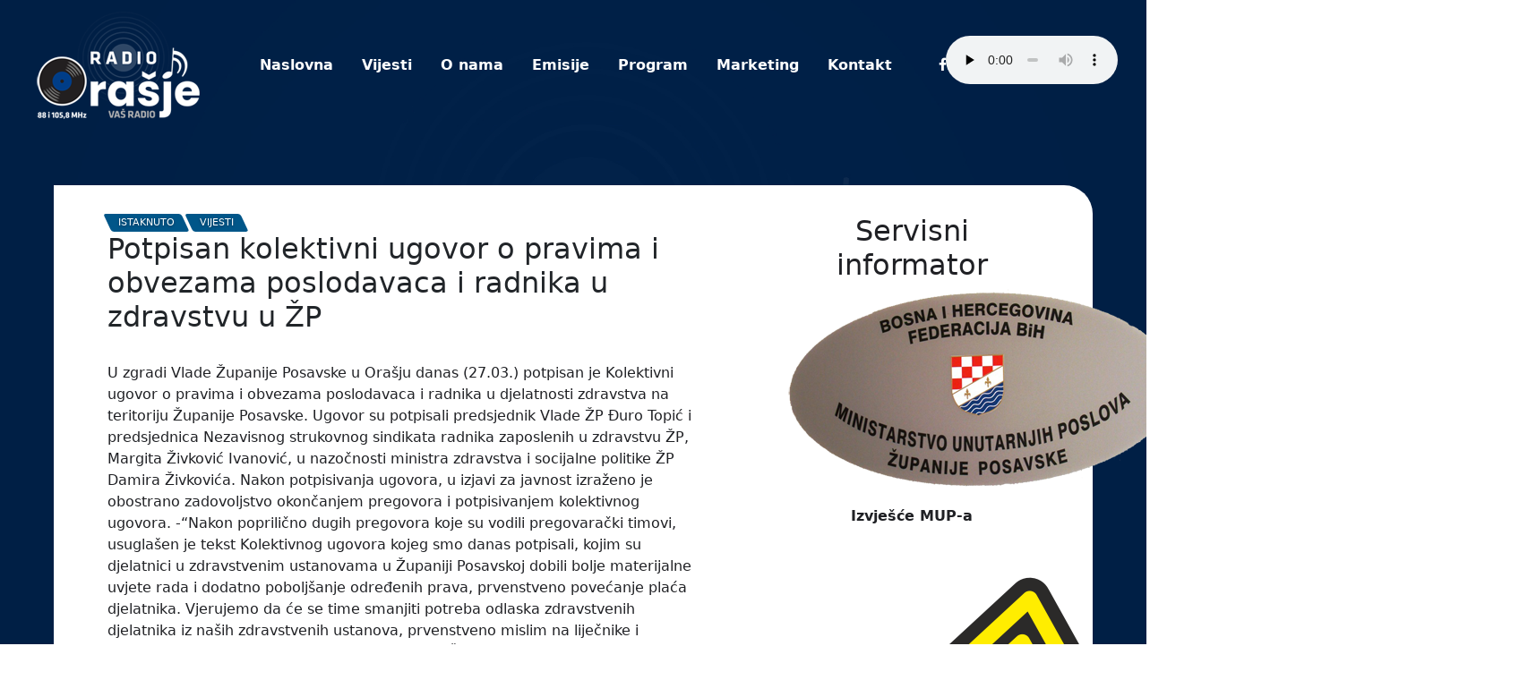

--- FILE ---
content_type: text/html; charset=UTF-8
request_url: https://www.radioorasje.com/potpisan-kolektivni-ugovor-o-pravima-i-obvezama-poslodavaca-i-radnika-u-zdravstvu-u-zp/
body_size: 8697
content:
<!DOCTYPE html>
<html lang="hr">
    <head>
        <meta charset="UTF-8">
        <meta name="viewport" content="width=device-width, initial-scale=1">
        <meta http-equiv="x-ua-compatible" content="ie=edge">
        <meta name="radio, radiopostaja, orašje, grad, općina, bosna, i, hercegovina, županija, posavska, posavina, vaš, radio, glas, posavine">
        <meta name="description" content="Službena web stranica Radiopostaje Orašje">
        <title>Potpisan kolektivni ugovor o pravima i obvezama poslodavaca i radnika u zdravstvu u ŽP &#8211; Radio Orašje</title>
<meta name='robots' content='max-image-preview:large' />
<link rel="alternate" type="application/rss+xml" title="Radio Orašje &raquo; Potpisan kolektivni ugovor o pravima i obvezama poslodavaca i radnika u zdravstvu u ŽP Kanal komentara" href="https://www.radioorasje.com/potpisan-kolektivni-ugovor-o-pravima-i-obvezama-poslodavaca-i-radnika-u-zdravstvu-u-zp/feed/" />
<link rel="alternate" title="oEmbed (JSON)" type="application/json+oembed" href="https://www.radioorasje.com/wp-json/oembed/1.0/embed?url=https%3A%2F%2Fwww.radioorasje.com%2Fpotpisan-kolektivni-ugovor-o-pravima-i-obvezama-poslodavaca-i-radnika-u-zdravstvu-u-zp%2F" />
<link rel="alternate" title="oEmbed (XML)" type="text/xml+oembed" href="https://www.radioorasje.com/wp-json/oembed/1.0/embed?url=https%3A%2F%2Fwww.radioorasje.com%2Fpotpisan-kolektivni-ugovor-o-pravima-i-obvezama-poslodavaca-i-radnika-u-zdravstvu-u-zp%2F&#038;format=xml" />
<style id='wp-img-auto-sizes-contain-inline-css' type='text/css'>
img:is([sizes=auto i],[sizes^="auto," i]){contain-intrinsic-size:3000px 1500px}
/*# sourceURL=wp-img-auto-sizes-contain-inline-css */
</style>
<style id='wp-emoji-styles-inline-css' type='text/css'>

	img.wp-smiley, img.emoji {
		display: inline !important;
		border: none !important;
		box-shadow: none !important;
		height: 1em !important;
		width: 1em !important;
		margin: 0 0.07em !important;
		vertical-align: -0.1em !important;
		background: none !important;
		padding: 0 !important;
	}
/*# sourceURL=wp-emoji-styles-inline-css */
</style>
<style id='wp-block-library-inline-css' type='text/css'>
:root{--wp-block-synced-color:#7a00df;--wp-block-synced-color--rgb:122,0,223;--wp-bound-block-color:var(--wp-block-synced-color);--wp-editor-canvas-background:#ddd;--wp-admin-theme-color:#007cba;--wp-admin-theme-color--rgb:0,124,186;--wp-admin-theme-color-darker-10:#006ba1;--wp-admin-theme-color-darker-10--rgb:0,107,160.5;--wp-admin-theme-color-darker-20:#005a87;--wp-admin-theme-color-darker-20--rgb:0,90,135;--wp-admin-border-width-focus:2px}@media (min-resolution:192dpi){:root{--wp-admin-border-width-focus:1.5px}}.wp-element-button{cursor:pointer}:root .has-very-light-gray-background-color{background-color:#eee}:root .has-very-dark-gray-background-color{background-color:#313131}:root .has-very-light-gray-color{color:#eee}:root .has-very-dark-gray-color{color:#313131}:root .has-vivid-green-cyan-to-vivid-cyan-blue-gradient-background{background:linear-gradient(135deg,#00d084,#0693e3)}:root .has-purple-crush-gradient-background{background:linear-gradient(135deg,#34e2e4,#4721fb 50%,#ab1dfe)}:root .has-hazy-dawn-gradient-background{background:linear-gradient(135deg,#faaca8,#dad0ec)}:root .has-subdued-olive-gradient-background{background:linear-gradient(135deg,#fafae1,#67a671)}:root .has-atomic-cream-gradient-background{background:linear-gradient(135deg,#fdd79a,#004a59)}:root .has-nightshade-gradient-background{background:linear-gradient(135deg,#330968,#31cdcf)}:root .has-midnight-gradient-background{background:linear-gradient(135deg,#020381,#2874fc)}:root{--wp--preset--font-size--normal:16px;--wp--preset--font-size--huge:42px}.has-regular-font-size{font-size:1em}.has-larger-font-size{font-size:2.625em}.has-normal-font-size{font-size:var(--wp--preset--font-size--normal)}.has-huge-font-size{font-size:var(--wp--preset--font-size--huge)}.has-text-align-center{text-align:center}.has-text-align-left{text-align:left}.has-text-align-right{text-align:right}.has-fit-text{white-space:nowrap!important}#end-resizable-editor-section{display:none}.aligncenter{clear:both}.items-justified-left{justify-content:flex-start}.items-justified-center{justify-content:center}.items-justified-right{justify-content:flex-end}.items-justified-space-between{justify-content:space-between}.screen-reader-text{border:0;clip-path:inset(50%);height:1px;margin:-1px;overflow:hidden;padding:0;position:absolute;width:1px;word-wrap:normal!important}.screen-reader-text:focus{background-color:#ddd;clip-path:none;color:#444;display:block;font-size:1em;height:auto;left:5px;line-height:normal;padding:15px 23px 14px;text-decoration:none;top:5px;width:auto;z-index:100000}html :where(.has-border-color){border-style:solid}html :where([style*=border-top-color]){border-top-style:solid}html :where([style*=border-right-color]){border-right-style:solid}html :where([style*=border-bottom-color]){border-bottom-style:solid}html :where([style*=border-left-color]){border-left-style:solid}html :where([style*=border-width]){border-style:solid}html :where([style*=border-top-width]){border-top-style:solid}html :where([style*=border-right-width]){border-right-style:solid}html :where([style*=border-bottom-width]){border-bottom-style:solid}html :where([style*=border-left-width]){border-left-style:solid}html :where(img[class*=wp-image-]){height:auto;max-width:100%}:where(figure){margin:0 0 1em}html :where(.is-position-sticky){--wp-admin--admin-bar--position-offset:var(--wp-admin--admin-bar--height,0px)}@media screen and (max-width:600px){html :where(.is-position-sticky){--wp-admin--admin-bar--position-offset:0px}}

/*# sourceURL=wp-block-library-inline-css */
</style>
<style id='classic-theme-styles-inline-css' type='text/css'>
/*! This file is auto-generated */
.wp-block-button__link{color:#fff;background-color:#32373c;border-radius:9999px;box-shadow:none;text-decoration:none;padding:calc(.667em + 2px) calc(1.333em + 2px);font-size:1.125em}.wp-block-file__button{background:#32373c;color:#fff;text-decoration:none}
/*# sourceURL=/wp-includes/css/classic-themes.min.css */
</style>
<link rel='stylesheet' id='radio_glavni_stil-css' href='https://www.radioorasje.com/wp-content/themes/RadioOrasje/style.css?v=1.0&#038;ver=6.9' type='text/css' media='all' />
<link rel='stylesheet' id='main_stil-css' href='https://www.radioorasje.com/wp-content/themes/RadioOrasje/assets/css/main.css?v=1.0&#038;ver=6.9' type='text/css' media='all' />
<link rel='stylesheet' id='media_stil-css' href='https://www.radioorasje.com/wp-content/themes/RadioOrasje/assets/css/media.css?v=1.0&#038;ver=6.9' type='text/css' media='all' />
<link rel='stylesheet' id='bootstrap-css' href='https://www.radioorasje.com/wp-content/themes/RadioOrasje/assets/css/bootstrap.css?ver=6.9' type='text/css' media='all' />
<link rel='stylesheet' id='font-awesome-min-css' href='https://www.radioorasje.com/wp-content/themes/RadioOrasje/assets/css/font-awesome/css/font-awesome.min.css?ver=4.7.0' type='text/css' media='all' />
<script type="text/javascript" src="https://www.radioorasje.com/wp-content/themes/RadioOrasje/assets/js/bootstrap.js?ver=6.9" id="bootstrap-js-js"></script>
<script type="text/javascript" src="https://www.radioorasje.com/wp-includes/js/jquery/jquery.min.js?ver=3.7.1" id="jquery-core-js"></script>
<script type="text/javascript" src="https://www.radioorasje.com/wp-includes/js/jquery/jquery-migrate.min.js?ver=3.4.1" id="jquery-migrate-js"></script>
<script type="text/javascript" src="https://www.radioorasje.com/wp-content/themes/RadioOrasje/assets/js/jquery-3.7.1.min.js?ver=6.9" id="jQuery-js-min-js"></script>
<script type="text/javascript" src="https://www.radioorasje.com/wp-content/themes/RadioOrasje/assets/js/index.js?ver=6.9" id="index-js-js"></script>
<script type="text/javascript" src="https://www.radioorasje.com/wp-content/themes/RadioOrasje/assets/js/header.js?ver=6.9" id="header-js-js"></script>
<script type="text/javascript" src="https://www.radioorasje.com/wp-content/themes/RadioOrasje/assets/js/media.js?ver=6.9" id="media-js-js"></script>
<script type="text/javascript" src="https://www.radioorasje.com/wp-content/themes/RadioOrasje/assets/js/audioplayer.js?ver=6.9" id="audioplayer-js-js"></script>
<link rel="https://api.w.org/" href="https://www.radioorasje.com/wp-json/" /><link rel="alternate" title="JSON" type="application/json" href="https://www.radioorasje.com/wp-json/wp/v2/posts/7224" /><link rel="EditURI" type="application/rsd+xml" title="RSD" href="https://www.radioorasje.com/xmlrpc.php?rsd" />
<meta name="generator" content="WordPress 6.9" />
<link rel="canonical" href="https://www.radioorasje.com/potpisan-kolektivni-ugovor-o-pravima-i-obvezama-poslodavaca-i-radnika-u-zdravstvu-u-zp/" />
<link rel='shortlink' href='https://www.radioorasje.com/?p=7224' />
<link rel="icon" href="https://www.radioorasje.com/wp-content/uploads/2026/01/RadioOrasje512H-150x150.jpg" sizes="32x32" />
<link rel="icon" href="https://www.radioorasje.com/wp-content/uploads/2026/01/RadioOrasje512H-300x300.jpg" sizes="192x192" />
<link rel="apple-touch-icon" href="https://www.radioorasje.com/wp-content/uploads/2026/01/RadioOrasje512H-300x300.jpg" />
<meta name="msapplication-TileImage" content="https://www.radioorasje.com/wp-content/uploads/2026/01/RadioOrasje512H-300x300.jpg" />
        <link href='https://fonts.googleapis.com/css?family=Noto Sans' rel='stylesheet'>
    </head>
    <body>
        <div id="wraper">

        <a class="screen-reader-text skip-link" href="#content">Welcome to our website!</a>

      <nav class="navbar navbar-expand-lg">
        <div class="container-fluid">
          <a class="navbar-brand" href="https://www.radioorasje.com/"><img class="logo img-fluid" src="https://www.radioorasje.com/wp-content/themes/RadioOrasje/assets/img/logo.png"></a>
          <button class="navbar-toggler" type="button" data-bs-toggle="collapse" data-bs-target="#navbarTogglerDemo01" aria-controls="navbarTogglerDemo01" aria-expanded="false" aria-label="Toggle navigation">
            <span class="navbar-toggler-icon"></span>
          </button>
          <div class="collapse navbar-collapse" id="navbarTogglerDemo01">
            <div class="menu-header-menu-location-container"><ul id="menu-header-menu-location" class="navbar-nav me-auto mb-2 mb-lg-0"><li id="menu-item-12701" class="menu-item menu-item-type-post_type menu-item-object-page menu-item-home menu-item-12701"><a href="https://www.radioorasje.com/">Naslovna</a></li>
<li id="menu-item-12702" class="menu-item menu-item-type-post_type menu-item-object-page current_page_parent menu-item-12702"><a href="https://www.radioorasje.com/blog/">Vijesti</a></li>
<li id="menu-item-12683" class="menu-item menu-item-type-post_type menu-item-object-page menu-item-12683"><a href="https://www.radioorasje.com/o-nama/">O nama</a></li>
<li id="menu-item-12680" class="menu-item menu-item-type-post_type menu-item-object-page menu-item-12680"><a href="https://www.radioorasje.com/emisije/">Emisije</a></li>
<li id="menu-item-12684" class="menu-item menu-item-type-post_type menu-item-object-page menu-item-12684"><a href="https://www.radioorasje.com/program/">Program</a></li>
<li id="menu-item-12682" class="menu-item menu-item-type-post_type menu-item-object-page menu-item-12682"><a href="https://www.radioorasje.com/marketing/">Marketing</a></li>
<li id="menu-item-12681" class="menu-item menu-item-type-post_type menu-item-object-page menu-item-12681"><a href="https://www.radioorasje.com/kontakt/">Kontakt</a></li>
</ul></div>              <ul class="custom-social-icons">
                  <li><a href="https://www.facebook.com/RadioOrasje" title="Facebook"><i class="fa-brands fa-facebook-f"></i></a></li>
              </ul>
              <ul class="custom-social-icon">
                <li><button id="btn-trazi" class="btn-trazi" onclick="TrazilicaToggle()"><i class="fa-solid fa-magnifying-glass"></i></button></li>
              </ul>
          </div>
        </div>
      </nav>

      <div id="trazilica" class="trazilica">
        <form class="d-flex" role="search">
          <input class="form-control me-2" type="search" placeholder="Tražilica" aria-label="Search">
          <button class="btn btn-outline-success" type="submit">Pretraživanje</button>
        </form>
      </div>
    <section class="single-vijest">
        <div class="container-full">
            <div class="row disp-flex jus-con-c">
                <div class="col-7 disp-flex jus-con-sa zid-s m-4">
                <div class="col-lg-7 col-md-6 col-sm-12 ">
                    <article class="post">		
                        <div class="cat-meta">
                            <span class="cat-links">
                                 <a class="links-bg istaknuto" href="https://www.radioorasje.com/category/istaknuto/"><span>istaknuto</span></a> <a class="links-bg vijesti" href="https://www.radioorasje.com/category/vijesti/"><span>vijesti</span></a>                            </span>
                        </div>	
                        <header class="entry-header">
                        <h2 class="entry-title">Potpisan kolektivni ugovor o pravima i obvezama poslodavaca i radnika u zdravstvu u ŽP</h2>                        </header>	
                        <div class="post-content2">	
                        <div class="entry-meta align-self-center">
                            <span class="posted-on">
                                <i class="fa-solid fa-calendar"></i>
                                <a href="https://www.radioorasje.com/2024/03/"><time>
                                27. ožujka 2024.</time></a>
                            </span>
                        </div>	
                        </div>	

                        <figcaption class="post-content2">
                            <div class="entry-content">
                                
<p>U zgradi Vlade Županije Posavske u Orašju danas (27.03.) potpisan je Kolektivni ugovor o pravima i obvezama poslodavaca i radnika u djelatnosti zdravstva na teritoriju Županije Posavske. Ugovor su potpisali predsjednik Vlade ŽP Đuro Topić i predsjednica Nezavisnog strukovnog sindikata radnika zaposlenih u zdravstvu ŽP, Margita Živković Ivanović, u nazočnosti ministra zdravstva i socijalne politike ŽP Damira Živkovića. Nakon potpisivanja ugovora, u izjavi za javnost izraženo je obostrano zadovoljstvo okončanjem pregovora i potpisivanjem kolektivnog ugovora. -&#8220;Nakon poprilično dugih pregovora koje su vodili pregovarački timovi, usuglašen je tekst Kolektivnog ugovora kojeg smo danas potpisali, kojim su djelatnici u zdravstvenim ustanovama u Županiji Posavskoj dobili bolje materijalne uvjete rada i dodatno poboljšanje određenih prava, prvenstveno povećanje plaća djelatnika. Vjerujemo da će se time smanjiti potreba odlaska zdravstvenih djelatnika iz naših zdravstvenih ustanova, prvenstveno mislim na liječnike i medicinske sestre&#8221;, izjavio je predsjednik Vlade ŽP Đuro Topić.</p>



<figure class="wp-block-image size-full"><img fetchpriority="high" decoding="async" width="896" height="732" src="https://www.radioorasje.com/wp-content/uploads/2024/03/0-2.jpg" alt="" class="wp-image-7226" srcset="https://www.radioorasje.com/wp-content/uploads/2024/03/0-2.jpg 896w, https://www.radioorasje.com/wp-content/uploads/2024/03/0-2-300x245.jpg 300w, https://www.radioorasje.com/wp-content/uploads/2024/03/0-2-768x627.jpg 768w, https://www.radioorasje.com/wp-content/uploads/2024/03/0-2-150x123.jpg 150w, https://www.radioorasje.com/wp-content/uploads/2024/03/0-2-696x569.jpg 696w" sizes="(max-width: 896px) 100vw, 896px" /></figure>



<p>U izjavi za javnost Margita Živković Ivanović, predsjednica sindikata radnika uposlenih u zdravstvu Županije Posavske je kazala: -&#8220;Nakon jednog dugog puta došli smo do cilja. Danas smo potpisali Kolektivni ugovor koji smo usuglasili 11.03.2024.godine. Naravno, mi smo zadovoljni i povećanjem plaća. Zahvaljujem ministru Damiru Živkoviću i premijeru Đuri Topiću na uspješnom pregovaranju, razumijevanju i prihvaćanju zahtjeva sindikata&#8221;.</p>
                            </div>	
                                                    </figcaption>
                    </article>
                </div>
                <div class="col-lg-3 col-md-4 col-sm-6">
    <div class="sidebar">
        <div id="block-11" class="oglas img-fluid widget_block">
<h2 class="wp-block-heading">Servisni informator</h2>
</div>
<div id="block-7" class="oglas img-fluid widget_block">
<div class="wp-block-media-text is-stacked-on-mobile"><figure class="wp-block-media-text__media"><a href="https://www.zupanijaposavska.ba/pregled-sigurnosnih-dogadaja-za-vremenski-period-od-19-1-21-1-2026-godine/"><img decoding="async" width="439" height="226" src="https://www.radioorasje.com/wp-content/uploads/2026/01/mupzp3.png" alt="" class="wp-image-12709 size-full" srcset="https://www.radioorasje.com/wp-content/uploads/2026/01/mupzp3.png 439w, https://www.radioorasje.com/wp-content/uploads/2026/01/mupzp3-300x154.png 300w" sizes="(max-width: 439px) 100vw, 439px" /></a></figure><div class="wp-block-media-text__content">
<p><strong>Izvješće MUP-a</strong></p>
</div></div>
</div>
<div id="block-12" class="oglas img-fluid widget_block">
<div style="height:40px" aria-hidden="true" class="wp-block-spacer"></div>
</div>
<div id="block-8" class="oglas img-fluid widget_block">
<div class="wp-block-media-text is-stacked-on-mobile"><figure class="wp-block-media-text__media"><a href="https://amsbih.ba/stanje-na-cestama/"><img decoding="async" width="569" height="324" src="https://www.radioorasje.com/wp-content/uploads/2026/01/ams-logo.png" alt="" class="wp-image-12862 size-full" srcset="https://www.radioorasje.com/wp-content/uploads/2026/01/ams-logo.png 569w, https://www.radioorasje.com/wp-content/uploads/2026/01/ams-logo-300x171.png 300w" sizes="(max-width: 569px) 100vw, 569px" /></a></figure><div class="wp-block-media-text__content">
<p><strong>Stanje na cestama</strong></p>
</div></div>
</div>
<div id="block-13" class="oglas img-fluid widget_block">
<div style="height:40px" aria-hidden="true" class="wp-block-spacer"></div>
</div>
        <div id="block-17" class="widget widget_block">
<h2 class="wp-block-heading">Plaćeni oglas</h2>
</div>
<div id="block-14" class="widget widget_block widget_media_image">
<figure class="wp-block-image size-large"><a href="https://www.radioorasje.com/?p=12852&amp;preview=true"><img decoding="async" width="819" height="1024" src="https://www.radioorasje.com/wp-content/uploads/2026/01/eos_potraz2_META-1080x1350-1b-819x1024.png" alt="" class="wp-image-12854" srcset="https://www.radioorasje.com/wp-content/uploads/2026/01/eos_potraz2_META-1080x1350-1b-819x1024.png 819w, https://www.radioorasje.com/wp-content/uploads/2026/01/eos_potraz2_META-1080x1350-1b-240x300.png 240w, https://www.radioorasje.com/wp-content/uploads/2026/01/eos_potraz2_META-1080x1350-1b-768x960.png 768w, https://www.radioorasje.com/wp-content/uploads/2026/01/eos_potraz2_META-1080x1350-1b.png 1080w" sizes="(max-width: 819px) 100vw, 819px" /></a></figure>
</div>
    </div>
</div> 
                </div>
            </div>
        </div>
    </section>

    <section class="najnoviji-clanci">
    <div class="container-full">
        <div class="row mb-space-20 disp-flex jus-con-c">
            <div class="col-10">
                <div class="row">
                    <span class="najnoviji-clanci-title">Najnoviji članci</span>
                                        <div id="resp3" class="col-lg-2 col-md-4 col-sm-12 pa1rem">
                        <article class="post">
                            <figure class="post-thumbnail">
                                <a href="https://www.radioorasje.com/poziv-za-prijavu-na-javni-natjecaj-za-predsjednike-i-zamjenike-predsjednika-birackih-odbora/">
                                    <img width="1600" height="900" src="https://www.radioorasje.com/wp-content/uploads/2026/01/SIP-BiH.jpg" class="img-fluid wp-post-image" alt="" decoding="async" srcset="https://www.radioorasje.com/wp-content/uploads/2026/01/SIP-BiH.jpg 1600w, https://www.radioorasje.com/wp-content/uploads/2026/01/SIP-BiH-300x169.jpg 300w, https://www.radioorasje.com/wp-content/uploads/2026/01/SIP-BiH-1024x576.jpg 1024w, https://www.radioorasje.com/wp-content/uploads/2026/01/SIP-BiH-768x432.jpg 768w, https://www.radioorasje.com/wp-content/uploads/2026/01/SIP-BiH-1536x864.jpg 1536w" sizes="(max-width: 1600px) 100vw, 1600px" />                                </a>
                            </figure>	
                            <figcaption class="post-content2">								
                                <div class="cat-meta2">
                                    <span class="cat-links links-space">
                                     <a class="links-bg vijesti" href="https://www.radioorasje.com/category/vijesti/"><span>vijesti</span></a>                                    </span>
                                </div>									
                                <header class="entry-header">
                                    <h5 class="entry-title"><a href="https://www.radioorasje.com/poziv-za-prijavu-na-javni-natjecaj-za-predsjednike-i-zamjenike-predsjednika-birackih-odbora/">Poziv za prijavu na Javni natječaj za predsjednike i zamjenike predsjednika biračkih odbora</a></h5>
                                </header>									
                                <div class="entry-meta meta-two align-self-center">
                                    <span class="posted-on"><i class="fa-solid fa-calendar"></i>
                                        <a href="https://www.radioorasje.com/2026/01/"><time>
                                            20. siječnja 2026.</time></a>
                                    </span>
                                </div>	
                                <div class="entry-content">
                                    Središnje izborno povjerenstvo BiH objavilo je Javni natječaj za prijavu kandidata&hellip;                                </div>
                            </figcaption>	
                        </article>
                    </div>
                                        <div id="resp3" class="col-lg-2 col-md-4 col-sm-12 pa1rem">
                        <article class="post">
                            <figure class="post-thumbnail">
                                <a href="https://www.radioorasje.com/nova-knjiga-fra-luke-markovica-sjecanja-i-promisljanja/">
                                    <img width="1231" height="865" src="https://www.radioorasje.com/wp-content/uploads/2026/01/Knjiga-Fra-Luka-Markovic-1.jpg" class="img-fluid wp-post-image" alt="" decoding="async" srcset="https://www.radioorasje.com/wp-content/uploads/2026/01/Knjiga-Fra-Luka-Markovic-1.jpg 1231w, https://www.radioorasje.com/wp-content/uploads/2026/01/Knjiga-Fra-Luka-Markovic-1-300x211.jpg 300w, https://www.radioorasje.com/wp-content/uploads/2026/01/Knjiga-Fra-Luka-Markovic-1-1024x720.jpg 1024w, https://www.radioorasje.com/wp-content/uploads/2026/01/Knjiga-Fra-Luka-Markovic-1-768x540.jpg 768w" sizes="(max-width: 1231px) 100vw, 1231px" />                                </a>
                            </figure>	
                            <figcaption class="post-content2">								
                                <div class="cat-meta2">
                                    <span class="cat-links links-space">
                                     <a class="links-bg vijesti" href="https://www.radioorasje.com/category/vijesti/"><span>vijesti</span></a>                                    </span>
                                </div>									
                                <header class="entry-header">
                                    <h5 class="entry-title"><a href="https://www.radioorasje.com/nova-knjiga-fra-luke-markovica-sjecanja-i-promisljanja/">Nova knjiga fra Luke Markovića &#8220;Sjećanja i promišljanja&#8221;</a></h5>
                                </header>									
                                <div class="entry-meta meta-two align-self-center">
                                    <span class="posted-on"><i class="fa-solid fa-calendar"></i>
                                        <a href="https://www.radioorasje.com/2026/01/"><time>
                                            19. siječnja 2026.</time></a>
                                    </span>
                                </div>	
                                <div class="entry-content">
                                    „Sjećanja i promišljanja“, naziv je nove knjige našeg poznatog teologa i&hellip;                                </div>
                            </figcaption>	
                        </article>
                    </div>
                                        <div id="resp3" class="col-lg-2 col-md-4 col-sm-12 pa1rem">
                        <article class="post">
                            <figure class="post-thumbnail">
                                <a href="https://www.radioorasje.com/stupila-na-snagu-nova-odluka-o-gradskim-pristojbama/">
                                    <img width="1600" height="900" src="https://www.radioorasje.com/wp-content/uploads/2026/01/Salter-sala.jpg" class="img-fluid wp-post-image" alt="" decoding="async" srcset="https://www.radioorasje.com/wp-content/uploads/2026/01/Salter-sala.jpg 1600w, https://www.radioorasje.com/wp-content/uploads/2026/01/Salter-sala-300x169.jpg 300w, https://www.radioorasje.com/wp-content/uploads/2026/01/Salter-sala-1024x576.jpg 1024w, https://www.radioorasje.com/wp-content/uploads/2026/01/Salter-sala-768x432.jpg 768w, https://www.radioorasje.com/wp-content/uploads/2026/01/Salter-sala-1536x864.jpg 1536w" sizes="(max-width: 1600px) 100vw, 1600px" />                                </a>
                            </figure>	
                            <figcaption class="post-content2">								
                                <div class="cat-meta2">
                                    <span class="cat-links links-space">
                                     <a class="links-bg vijesti" href="https://www.radioorasje.com/category/vijesti/"><span>vijesti</span></a>                                    </span>
                                </div>									
                                <header class="entry-header">
                                    <h5 class="entry-title"><a href="https://www.radioorasje.com/stupila-na-snagu-nova-odluka-o-gradskim-pristojbama/">Stupila na snagu nova Odluka o gradskim pristojbama</a></h5>
                                </header>									
                                <div class="entry-meta meta-two align-self-center">
                                    <span class="posted-on"><i class="fa-solid fa-calendar"></i>
                                        <a href="https://www.radioorasje.com/2026/01/"><time>
                                            16. siječnja 2026.</time></a>
                                    </span>
                                </div>	
                                <div class="entry-content">
                                    Od Nove godine primjenjuju se novi iznosi tarifa gradskih pristojbi za&hellip;                                </div>
                            </figcaption>	
                        </article>
                    </div>
                                        <div id="resp3" class="col-lg-2 col-md-4 col-sm-12 pa1rem">
                        <article class="post">
                            <figure class="post-thumbnail">
                                <a href="https://www.radioorasje.com/javni-poziv-za-program-potpore-hrvatima-u-bosni-i-hercegovini-za-2026-godinu/">
                                    <img width="366" height="244" src="https://www.radioorasje.com/wp-content/uploads/2026/01/HR-BIH-javni-poziv.png" class="img-fluid wp-post-image" alt="" decoding="async" srcset="https://www.radioorasje.com/wp-content/uploads/2026/01/HR-BIH-javni-poziv.png 366w, https://www.radioorasje.com/wp-content/uploads/2026/01/HR-BIH-javni-poziv-300x200.png 300w" sizes="(max-width: 366px) 100vw, 366px" />                                </a>
                            </figure>	
                            <figcaption class="post-content2">								
                                <div class="cat-meta2">
                                    <span class="cat-links links-space">
                                     <a class="links-bg vijesti" href="https://www.radioorasje.com/category/vijesti/"><span>vijesti</span></a>                                    </span>
                                </div>									
                                <header class="entry-header">
                                    <h5 class="entry-title"><a href="https://www.radioorasje.com/javni-poziv-za-program-potpore-hrvatima-u-bosni-i-hercegovini-za-2026-godinu/">Javni poziv za Program potpore Hrvatima u Bosni i Hercegovini za 2026. godinu</a></h5>
                                </header>									
                                <div class="entry-meta meta-two align-self-center">
                                    <span class="posted-on"><i class="fa-solid fa-calendar"></i>
                                        <a href="https://www.radioorasje.com/2026/01/"><time>
                                            16. siječnja 2026.</time></a>
                                    </span>
                                </div>	
                                <div class="entry-content">
                                    https://razvoj.gov.hr/pristup-informacijama/javni-pozivi-i-natjecaji/aktualno/javni-poziv-za-program-potpore-hrvatima-u-bosni-i-hercegovini-za-2026-godinu/6054                                </div>
                            </figcaption>	
                        </article>
                    </div>
                                        <div id="resp3" class="col-lg-2 col-md-4 col-sm-12 pa1rem">
                        <article class="post">
                            <figure class="post-thumbnail">
                                <a href="https://www.radioorasje.com/besplatna-kontrola-stitnjace-i-sistematski-pregledi-branitelja-i-rvi-i-u-2026-godini/">
                                    <img width="1600" height="1200" src="https://www.radioorasje.com/wp-content/uploads/2026/01/Bolnica-kruzni-tok-zrak.jpg" class="img-fluid wp-post-image" alt="" decoding="async" srcset="https://www.radioorasje.com/wp-content/uploads/2026/01/Bolnica-kruzni-tok-zrak.jpg 1600w, https://www.radioorasje.com/wp-content/uploads/2026/01/Bolnica-kruzni-tok-zrak-300x225.jpg 300w, https://www.radioorasje.com/wp-content/uploads/2026/01/Bolnica-kruzni-tok-zrak-1024x768.jpg 1024w, https://www.radioorasje.com/wp-content/uploads/2026/01/Bolnica-kruzni-tok-zrak-768x576.jpg 768w, https://www.radioorasje.com/wp-content/uploads/2026/01/Bolnica-kruzni-tok-zrak-1536x1152.jpg 1536w" sizes="(max-width: 1600px) 100vw, 1600px" />                                </a>
                            </figure>	
                            <figcaption class="post-content2">								
                                <div class="cat-meta2">
                                    <span class="cat-links links-space">
                                     <a class="links-bg vijesti" href="https://www.radioorasje.com/category/vijesti/"><span>vijesti</span></a>                                    </span>
                                </div>									
                                <header class="entry-header">
                                    <h5 class="entry-title"><a href="https://www.radioorasje.com/besplatna-kontrola-stitnjace-i-sistematski-pregledi-branitelja-i-rvi-i-u-2026-godini/">Besplatna kontrola štitnjače i sistematski pregledi branitelja i RVI i u 2026. godini</a></h5>
                                </header>									
                                <div class="entry-meta meta-two align-self-center">
                                    <span class="posted-on"><i class="fa-solid fa-calendar"></i>
                                        <a href="https://www.radioorasje.com/2026/01/"><time>
                                            15. siječnja 2026.</time></a>
                                    </span>
                                </div>	
                                <div class="entry-content">
                                    Projekt besplatne kontrole štitnjače za pripadnike HVO-a, započet u kolovozu 2025&hellip;                                </div>
                            </figcaption>	
                        </article>
                    </div>
                                        <div id="resp3" class="col-lg-2 col-md-4 col-sm-12 pa1rem">
                        <article class="post">
                            <figure class="post-thumbnail">
                                <a href="https://www.radioorasje.com/obavijest-o-upisu-u-rpg-i-rk/">
                                    <img width="1600" height="900" src="https://www.radioorasje.com/wp-content/uploads/2026/01/Obavijest-Grad-Orasje.jpg" class="img-fluid wp-post-image" alt="" decoding="async" srcset="https://www.radioorasje.com/wp-content/uploads/2026/01/Obavijest-Grad-Orasje.jpg 1600w, https://www.radioorasje.com/wp-content/uploads/2026/01/Obavijest-Grad-Orasje-300x169.jpg 300w, https://www.radioorasje.com/wp-content/uploads/2026/01/Obavijest-Grad-Orasje-1024x576.jpg 1024w, https://www.radioorasje.com/wp-content/uploads/2026/01/Obavijest-Grad-Orasje-768x432.jpg 768w, https://www.radioorasje.com/wp-content/uploads/2026/01/Obavijest-Grad-Orasje-1536x864.jpg 1536w" sizes="(max-width: 1600px) 100vw, 1600px" />                                </a>
                            </figure>	
                            <figcaption class="post-content2">								
                                <div class="cat-meta2">
                                    <span class="cat-links links-space">
                                     <a class="links-bg vijesti" href="https://www.radioorasje.com/category/vijesti/"><span>vijesti</span></a>                                    </span>
                                </div>									
                                <header class="entry-header">
                                    <h5 class="entry-title"><a href="https://www.radioorasje.com/obavijest-o-upisu-u-rpg-i-rk/">Obavijest o upisu u RPG i RK</a></h5>
                                </header>									
                                <div class="entry-meta meta-two align-self-center">
                                    <span class="posted-on"><i class="fa-solid fa-calendar"></i>
                                        <a href="https://www.radioorasje.com/2026/01/"><time>
                                            12. siječnja 2026.</time></a>
                                    </span>
                                </div>	
                                <div class="entry-content">
                                    Obavještavamo poljoprivredne proizvođače upisane u Registar poljoprivrednih gospodarstva i Registar klijenata&hellip;                                </div>
                            </figcaption>	
                        </article>
                    </div>
                                        <div id="resp3" class="col-lg-2 col-md-4 col-sm-12 pa1rem">
                        <article class="post">
                            <figure class="post-thumbnail">
                                <a href="https://www.radioorasje.com/odbojkaski-turniri-u-orasju-za-kadetskog-prvaka-fbih-za-muske-i-zenske/">
                                    <img width="1600" height="1067" src="https://www.radioorasje.com/wp-content/uploads/2026/01/Naslovna.jpg" class="img-fluid wp-post-image" alt="" decoding="async" srcset="https://www.radioorasje.com/wp-content/uploads/2026/01/Naslovna.jpg 1600w, https://www.radioorasje.com/wp-content/uploads/2026/01/Naslovna-300x200.jpg 300w, https://www.radioorasje.com/wp-content/uploads/2026/01/Naslovna-1024x683.jpg 1024w, https://www.radioorasje.com/wp-content/uploads/2026/01/Naslovna-768x512.jpg 768w, https://www.radioorasje.com/wp-content/uploads/2026/01/Naslovna-1536x1024.jpg 1536w" sizes="(max-width: 1600px) 100vw, 1600px" />                                </a>
                            </figure>	
                            <figcaption class="post-content2">								
                                <div class="cat-meta2">
                                    <span class="cat-links links-space">
                                     <a class="links-bg vijesti" href="https://www.radioorasje.com/category/vijesti/"><span>vijesti</span></a>                                    </span>
                                </div>									
                                <header class="entry-header">
                                    <h5 class="entry-title"><a href="https://www.radioorasje.com/odbojkaski-turniri-u-orasju-za-kadetskog-prvaka-fbih-za-muske-i-zenske/">Odbojkaški turniri u Orašju za kadetskog prvaka FBiH za muške i ženske</a></h5>
                                </header>									
                                <div class="entry-meta meta-two align-self-center">
                                    <span class="posted-on"><i class="fa-solid fa-calendar"></i>
                                        <a href="https://www.radioorasje.com/2026/01/"><time>
                                            12. siječnja 2026.</time></a>
                                    </span>
                                </div>	
                                <div class="entry-content">
                                    Protekli vikend u našem gradu bio je u znaku odbojke i&hellip;                                </div>
                            </figcaption>	
                        </article>
                    </div>
                                        <div id="resp3" class="col-lg-2 col-md-4 col-sm-12 pa1rem">
                        <article class="post">
                            <figure class="post-thumbnail">
                                <a href="https://www.radioorasje.com/peta-cetenijada-u-orasju-sudjelovale-i-clanice-udruge-biser-iz-brke/">
                                    <img width="1600" height="1200" src="https://www.radioorasje.com/wp-content/uploads/2026/01/Cetenijada-2026-naslovna.jpg" class="img-fluid wp-post-image" alt="" decoding="async" srcset="https://www.radioorasje.com/wp-content/uploads/2026/01/Cetenijada-2026-naslovna.jpg 1600w, https://www.radioorasje.com/wp-content/uploads/2026/01/Cetenijada-2026-naslovna-300x225.jpg 300w, https://www.radioorasje.com/wp-content/uploads/2026/01/Cetenijada-2026-naslovna-1024x768.jpg 1024w, https://www.radioorasje.com/wp-content/uploads/2026/01/Cetenijada-2026-naslovna-768x576.jpg 768w, https://www.radioorasje.com/wp-content/uploads/2026/01/Cetenijada-2026-naslovna-1536x1152.jpg 1536w" sizes="(max-width: 1600px) 100vw, 1600px" />                                </a>
                            </figure>	
                            <figcaption class="post-content2">								
                                <div class="cat-meta2">
                                    <span class="cat-links links-space">
                                     <a class="links-bg vijesti" href="https://www.radioorasje.com/category/vijesti/"><span>vijesti</span></a>                                    </span>
                                </div>									
                                <header class="entry-header">
                                    <h5 class="entry-title"><a href="https://www.radioorasje.com/peta-cetenijada-u-orasju-sudjelovale-i-clanice-udruge-biser-iz-brke/">Peta Ćetenijada u Orašju, sudjelovale i članice Udruge Biser iz Brke</a></h5>
                                </header>									
                                <div class="entry-meta meta-two align-self-center">
                                    <span class="posted-on"><i class="fa-solid fa-calendar"></i>
                                        <a href="https://www.radioorasje.com/2026/01/"><time>
                                            12. siječnja 2026.</time></a>
                                    </span>
                                </div>	
                                <div class="entry-content">
                                    Udruženje „Žene Orašja“ s početkom i ove godine organiziralo je za&hellip;                                </div>
                            </figcaption>	
                        </article>
                    </div>
                                        <div id="resp3" class="col-lg-2 col-md-4 col-sm-12 pa1rem">
                        <article class="post">
                            <figure class="post-thumbnail">
                                <a href="https://www.radioorasje.com/redoviti-sastanak-ministrice-andric-s-ravnateljima-skola/">
                                    <img width="1536" height="865" src="https://www.radioorasje.com/wp-content/uploads/2026/01/000-1536x865-1.jpg" class="img-fluid wp-post-image" alt="" decoding="async" srcset="https://www.radioorasje.com/wp-content/uploads/2026/01/000-1536x865-1.jpg 1536w, https://www.radioorasje.com/wp-content/uploads/2026/01/000-1536x865-1-300x169.jpg 300w, https://www.radioorasje.com/wp-content/uploads/2026/01/000-1536x865-1-1024x577.jpg 1024w, https://www.radioorasje.com/wp-content/uploads/2026/01/000-1536x865-1-768x433.jpg 768w" sizes="(max-width: 1536px) 100vw, 1536px" />                                </a>
                            </figure>	
                            <figcaption class="post-content2">								
                                <div class="cat-meta2">
                                    <span class="cat-links links-space">
                                     <a class="links-bg vijesti" href="https://www.radioorasje.com/category/vijesti/"><span>vijesti</span></a>                                    </span>
                                </div>									
                                <header class="entry-header">
                                    <h5 class="entry-title"><a href="https://www.radioorasje.com/redoviti-sastanak-ministrice-andric-s-ravnateljima-skola/">Redoviti sastanak ministrice Andrić s ravnateljima škola</a></h5>
                                </header>									
                                <div class="entry-meta meta-two align-self-center">
                                    <span class="posted-on"><i class="fa-solid fa-calendar"></i>
                                        <a href="https://www.radioorasje.com/2026/01/"><time>
                                            9. siječnja 2026.</time></a>
                                    </span>
                                </div>	
                                <div class="entry-content">
                                    Ministrica prosvjete, znanosti, kulture i sporta ŽP Ana Andrić, zajedno sa&hellip;                                </div>
                            </figcaption>	
                        </article>
                    </div>
                                        <div id="resp3" class="col-lg-2 col-md-4 col-sm-12 pa1rem">
                        <article class="post">
                            <figure class="post-thumbnail">
                                <a href="https://www.radioorasje.com/cisti-se-skoro-30-kilometra-lokalnih-cesta/">
                                    <img width="1600" height="900" src="https://www.radioorasje.com/wp-content/uploads/2026/01/Zimskaidila.jpg" class="img-fluid wp-post-image" alt="" decoding="async" srcset="https://www.radioorasje.com/wp-content/uploads/2026/01/Zimskaidila.jpg 1600w, https://www.radioorasje.com/wp-content/uploads/2026/01/Zimskaidila-300x169.jpg 300w, https://www.radioorasje.com/wp-content/uploads/2026/01/Zimskaidila-1024x576.jpg 1024w, https://www.radioorasje.com/wp-content/uploads/2026/01/Zimskaidila-768x432.jpg 768w, https://www.radioorasje.com/wp-content/uploads/2026/01/Zimskaidila-1536x864.jpg 1536w" sizes="(max-width: 1600px) 100vw, 1600px" />                                </a>
                            </figure>	
                            <figcaption class="post-content2">								
                                <div class="cat-meta2">
                                    <span class="cat-links links-space">
                                     <a class="links-bg vijesti" href="https://www.radioorasje.com/category/vijesti/"><span>vijesti</span></a>                                    </span>
                                </div>									
                                <header class="entry-header">
                                    <h5 class="entry-title"><a href="https://www.radioorasje.com/cisti-se-skoro-30-kilometra-lokalnih-cesta/">Čisti se skoro 30 kilometra lokalnih cesta</a></h5>
                                </header>									
                                <div class="entry-meta meta-two align-self-center">
                                    <span class="posted-on"><i class="fa-solid fa-calendar"></i>
                                        <a href="https://www.radioorasje.com/2026/01/"><time>
                                            9. siječnja 2026.</time></a>
                                    </span>
                                </div>	
                                <div class="entry-content">
                                    Firma Dejokop iz Boka zadužena je za zimsko održavanje skoro 30&hellip;                                </div>
                            </figcaption>	
                        </article>
                    </div>
                                        <div id="resp3" class="col-lg-2 col-md-4 col-sm-12 pa1rem">
                        <article class="post">
                            <figure class="post-thumbnail">
                                <a href="https://www.radioorasje.com/dogradnja-djecjeg-vrtica-pcelica-orasje-u-zavrsnoj-fazi/">
                                    <img width="1600" height="900" src="https://www.radioorasje.com/wp-content/uploads/2026/01/Vrtic26.jpg" class="img-fluid wp-post-image" alt="" decoding="async" srcset="https://www.radioorasje.com/wp-content/uploads/2026/01/Vrtic26.jpg 1600w, https://www.radioorasje.com/wp-content/uploads/2026/01/Vrtic26-300x169.jpg 300w, https://www.radioorasje.com/wp-content/uploads/2026/01/Vrtic26-1024x576.jpg 1024w, https://www.radioorasje.com/wp-content/uploads/2026/01/Vrtic26-768x432.jpg 768w, https://www.radioorasje.com/wp-content/uploads/2026/01/Vrtic26-1536x864.jpg 1536w" sizes="(max-width: 1600px) 100vw, 1600px" />                                </a>
                            </figure>	
                            <figcaption class="post-content2">								
                                <div class="cat-meta2">
                                    <span class="cat-links links-space">
                                     <a class="links-bg vijesti" href="https://www.radioorasje.com/category/vijesti/"><span>vijesti</span></a>                                    </span>
                                </div>									
                                <header class="entry-header">
                                    <h5 class="entry-title"><a href="https://www.radioorasje.com/dogradnja-djecjeg-vrtica-pcelica-orasje-u-zavrsnoj-fazi/">Dogradnja Dječjeg vrtića „Pčelica“ Orašje u završnoj fazi</a></h5>
                                </header>									
                                <div class="entry-meta meta-two align-self-center">
                                    <span class="posted-on"><i class="fa-solid fa-calendar"></i>
                                        <a href="https://www.radioorasje.com/2026/01/"><time>
                                            9. siječnja 2026.</time></a>
                                    </span>
                                </div>	
                                <div class="entry-content">
                                    Dogradnja Dječjeg vrtića „Pčelica“ u Orašju bliži se svom završetku. Do&hellip;                                </div>
                            </figcaption>	
                        </article>
                    </div>
                                        <div id="resp3" class="col-lg-2 col-md-4 col-sm-12 pa1rem">
                        <article class="post">
                            <figure class="post-thumbnail">
                                <a href="https://www.radioorasje.com/gradska-knjiznica-orasje-biljezi-rast-broja-clanova-i-ljubitelja-knjige/">
                                    <img width="2560" height="1920" src="https://www.radioorasje.com/wp-content/uploads/2026/01/Knjiznica-police-scaled.jpg" class="img-fluid wp-post-image" alt="" decoding="async" srcset="https://www.radioorasje.com/wp-content/uploads/2026/01/Knjiznica-police-scaled.jpg 2560w, https://www.radioorasje.com/wp-content/uploads/2026/01/Knjiznica-police-300x225.jpg 300w, https://www.radioorasje.com/wp-content/uploads/2026/01/Knjiznica-police-1024x768.jpg 1024w, https://www.radioorasje.com/wp-content/uploads/2026/01/Knjiznica-police-768x576.jpg 768w, https://www.radioorasje.com/wp-content/uploads/2026/01/Knjiznica-police-1536x1152.jpg 1536w, https://www.radioorasje.com/wp-content/uploads/2026/01/Knjiznica-police-2048x1536.jpg 2048w" sizes="(max-width: 2560px) 100vw, 2560px" />                                </a>
                            </figure>	
                            <figcaption class="post-content2">								
                                <div class="cat-meta2">
                                    <span class="cat-links links-space">
                                     <a class="links-bg vijesti" href="https://www.radioorasje.com/category/vijesti/"><span>vijesti</span></a>                                    </span>
                                </div>									
                                <header class="entry-header">
                                    <h5 class="entry-title"><a href="https://www.radioorasje.com/gradska-knjiznica-orasje-biljezi-rast-broja-clanova-i-ljubitelja-knjige/">Gradska knjižnica Orašje mjesto susreta ljubitelja knjige</a></h5>
                                </header>									
                                <div class="entry-meta meta-two align-self-center">
                                    <span class="posted-on"><i class="fa-solid fa-calendar"></i>
                                        <a href="https://www.radioorasje.com/2026/01/"><time>
                                            8. siječnja 2026.</time></a>
                                    </span>
                                </div>	
                                <div class="entry-content">
                                    Građani Orašja rado provode vrijeme uz knjigu i vrlo često za&hellip;                                </div>
                            </figcaption>	
                        </article>
                    </div>
                                    </div>
            </div>
        </div>
    </div>
</section>
        

<footer class="site-footer">
    <div class="conatiner-full">
        <div class="row">
            <div class="col-12 disp-flex footer-s">
                <div class="col-lg-3 col-md-4 col-sm-12">
                    <span class="comment-links"><i class="fa-solid fa-location-dot"></i></span>
                    <p class="adr">8. ulica broj 3/1</br>76270 Orašje</p>
                </div>
                <div class="col-lg-2 col-md-4 col-sm-12">
                    <span class="comment-links"><i class="fa-solid fa-tower-broadcast"></i></span>
                    <p class="adr">88 MHz</br>105,8 MHz</p>
                </div>
                <div class="col-lg-2 col-md-4 col-sm-12">
                    <span class="comment-links"><i class="fa-solid fa-house"></i></span>
                    <p class="adr">www.radioorasje.com</p>
                </div>
                <div class="col-lg-2 col-md-4 col-sm-12">
                    <span class="comment-links"><i class="fa-solid fa-phone"></i></span>
                    <p class="adr">031 712 270</p>
                </div>
                <div class="col-lg-3 col-md-4 col-sm-12">
                    <span class="comment-links"><i class="fa-solid fa-envelope"></i></span>
                    <p class="adr">redakcija@radioorasje.com</p>
                    <p class="adr">ravnatelj@radioorasje.com</p>
                </div>
            </div>
        </div>
    </div>
</footer>
<div class="footer-bottom">
    <div class="container-full">
        <div class="row">
            <div class="col-12">
                <span>Copyright &copy; 2026. Radio Orašje. Sva prava pridržana.</span>
                <span data-bs-toggle="offcanvas" data-bs-target="#offcanvasBottom" aria-controls="offcanvasBottom">Izrada i dizajn: <strong>Informatička djelatnost "ID2"</strong></span>
                <div class="offcanvas offcanvas-bottom" tabindex="-1" id="offcanvasBottom" aria-labelledby="offcanvasBottomLabel">
                    <div class="offcanvas-header">
                        <h5 class="offcanvas-title" id="offcanvasBottomLabel">Informatička djelatnost "ID2", vlasnik Darjan Ivić<br/>e-mail: darjan.id2@gmail.com</h5>
                        <button type="button" class="btn-close text-reset" data-bs-dismiss="offcanvas" aria-label="Close"></button>
                    </div>
                </div>
                    <div class="container-footer"><ul id="menu-footer-menu" class="menu-footer"><li id="menu-item-12687" class="menu-item menu-item-type-post_type menu-item-object-page menu-item-12687"><a href="https://www.radioorasje.com/o-nama/">O nama</a></li>
<li id="menu-item-12685" class="menu-item menu-item-type-post_type menu-item-object-page menu-item-12685"><a href="https://www.radioorasje.com/program/">Program</a></li>
<li id="menu-item-12686" class="menu-item menu-item-type-post_type menu-item-object-page menu-item-12686"><a href="https://www.radioorasje.com/marketing/">Marketing</a></li>
<li id="menu-item-12688" class="menu-item menu-item-type-post_type menu-item-object-page menu-item-12688"><a href="https://www.radioorasje.com/kontakt/">Kontakt</a></li>
</ul></div>            </div>
        </div>
    </div>
</div>
<div class="wrap-player">
    <div class="player">
        <audio id="audio_1" class="cc_player" controls="" preload="none">
            <source src="https://stream.leftor.com/proxy/radioora2/stream" type="audio/mpeg">
        </audio>
    </div>
</div>
</div> <!-- zatvarajući id="wraper" div -->
    <script language="javascript" type="text/javascript" src="https://stream.leftor.com/system/player.js"></script>
    <script language="javascript" type="text/javascript" src="https://stream.leftor.com/system/streaminfo.js"></script>

</body>
</html>


--- FILE ---
content_type: text/css
request_url: https://www.radioorasje.com/wp-content/themes/RadioOrasje/assets/css/main.css?v=1.0&ver=6.9
body_size: 2594
content:
:root{
    --primary-bg-color: #005689;
}

#wraper{
    background-image: url(../img/RadioOrasje2048.jpg);
    background-attachment: fixed;
    background-repeat: no-repeat; 
    background-position: center center; 
    background-size: cover;
    margin: 0px auto;
}
.pad-2{
    padding: 2rem;
    background-color: #fff;
    border-bottom-left-radius: 2rem;
    border-top-right-radius: 2rem;
}

.disp-flex{
    display: flex;
}
.jus-con-fe{
    justify-content: flex-end;
}
.jus-con-c{
    justify-content: center;
}
.jus-con-sa{
    justify-content: space-around;
}
.site-header-top{
    background-color: var(--primary-bg-color);
}
.align-self-c{
    align-self: center;
}

.container-full{
    width: 100%;
    padding-left: 15px;
    padding-right: 15px;
    margin-left: auto;
    margin-right: auto;
}
.widget{
    display: flex;
    line-height: 1;
    justify-content: end;
}
.widget ul{
    margin-top: 0;
    margin-bottom: 0;
}
.custom-social-icons{
    float: right;
    padding-top: 0.9rem;
}
.custom-social-icons .followus{
    font-weight: 300;
    font-style: italic;
    padding-right: 0.5rem;
    color: #fff;
}
.custom-social-icons li{
    display: inline-block;
    padding: 0.3rem 0.28rem;
}
.custom-social-icons li > a{
    cursor: pointer;
    line-height: 1;
    color: #fff;
    transition: all 0.3s;
}
.custom-social-icon{
    margin: 0;
}
.custom-social-icon li{
    list-style: none;
}
.btn-trazi{
    background-color: transparent;
    color: #fff;
    border: none;
}
.btn-trazi:hover{
    color: burlywood;
    transition: all 0.3s ease-in-out;
}
.custom-social-icons li > a:hover{
    color: burlywood;
    transition: all 0.3s ease-in-out;
}
.trazilica{
    width: 100%;
    height: 0;
    margin: 0 auto;
    overflow: hidden;
    display: flex;
    justify-content: flex-end;
    align-items: center;
    background-color: transparent;
    transition: all 1s ease-in-out;
}
.show{
    height: auto;
}
.trazilica input{
    width: 100%;
}
.btn-outline-success{
    color: #fff !important;
    border: 1px solid #dee2e6 !important;
}.btn-outline-success:hover{
    color: #fff !important;
    border-color: var(--primary-bg-color) !important;
    background-color: var(--primary-bg-color) !important;
}
.slusaj-nas{
    text-align: center;
    padding: 1rem;
    transition: all 0.7s ease-in-out;
}
.slusaj-nas:hover{
    transform: scale(1.13);
}
.slusaj-uzivo{
    max-width: 60% !important;
}
.logo{
    transition: all 2s ease-in-out;
}
.logo:hover{
    transform: rotateY(360deg)
}

.logo-banner {
    background-color: var(--primary-bg-color) !important;
}
.navbar{
    margin-bottom: 2.3rem;
}
.navbar-nav {
    float:none;
    margin:0 auto;
    display: block;
    text-align: right;
}
.navbar-nav > li {
    padding: 0 1rem;
    font-size: 1.1rem;
    font-weight: 700;
    display: inline-block;
    float:none;
}
.navbar-collapse{
    justify-content: center !important;
}
.navbar-toggler-icon{
    background-image: url(../img/navspan.svg) !important;
}
.menu{
    display: flex;
    flex-direction: column;
    padding-left: 0;
    margin-bottom: 0;
    list-style: none;
}
.menu-item{
    padding-bottom: 0.6rem;
}
.navbar-nav .menu-item > a{
    color: #ffffff;
    text-decoration: none;
}
.menu-item > a:hover{
    color: burlywood;
    transition: all 0.3s ease-in-out;
}

.player{
    width: 100%;
    background-color: #c4c4c4;
}
.cc_player{
    position: absolute;
    border-radius: 40px;
    z-index: 100;
    top: 2.5rem;
    right: 0;
    padding: 0 2rem;
    background-color: transparent;
    width: 20%;
    transition: all 0.7s ease-in-out;
}
.cc_player:hover{
    width: 21%;
}

.glavne-vijesti{
    width: 100%;
    margin: 0;
    padding: 0.8rem 1.5rem;
}
.just_cont{
    justify-content: flex-end;
}
.m-top-3{
    margin-top: 0.3rem !important;
}
.m-top-8{
    margin-top: 8px !important;
}
.post .post-thumbnail{
    position: relative;
    overflow: hidden;
    margin: 0;
    border-radius: 0.5rem;
}
.post .post-thumbnail img{
    width: 100%;
    height: 100%;
    object-fit: cover;
    transform: scale(1);
    transition: all 1s cubic-bezier(0.215, 0.610, 0.355, 1);
}
.post:hover .post-thumbnail img{
    transform: scale(1.02);
}
.post-thumbnail .img-block{
    position: relative;
    display: block;
    overflow: hidden;
    width: 100%;
    aspect-ratio: 16/9;
}
.post-thumbnail .img-block:before{
    position: absolute;
    bottom: 0;
    left: 0;
    width: 100%;
    height: 70%;
    transition: background-color 0.3s ease;
    z-index: 1;
}
.post-thumbnail .img-block:before{
    content: '';
    background: linear-gradient(0deg, rgba(0,0,0,0.7), rgba(0,0,0,0) 90%, rgba(0,0,0,0));
}
.post-thumbnail:hover .post-content{
    bottom: 0.5rem;
}
.post-content{
    position: absolute;
    z-index: 2;
    right: 0;
    bottom: 0;
    left: 0;
    padding: 1.5rem 1.25rem 1rem;
    transition: all 0.3s ease-out;
}
.cat-meta{
    font-weight: 500;
    font-size: 1rem;
    margin: 0 0 0.6rem;
}
.cat-meta > span{
    color:aquamarine;
    display: inline-block !important;
    margin: 0 1rem 0 0 !important;
    border: none !important;
}
.cat-meta-4{
    font-weight: 400;
    font-size: 0.8rem;
    margin: 0 0 0.2rem;
}
.cat-meta-4 > span{
    color:aquamarine;
    display: inline-block !important;
    margin: 0 1rem 0 0 !important;
    border: none !important;
}
.links-bg{
    background: var(--primary-bg-color);
    color:#fff;
    text-transform: uppercase;
    padding: 0.2rem 0.75rem;
    transform: skew(25deg);
    font-weight: 500;
    margin: 0 0 0.25rem 0;
    border-radius: 3px;
    text-shadow: 0px 1px 3px rgba(0, 0, 0, 0.4);
}
.cat-meta a{
    display: inline-block;
    text-align: center;
    text-decoration: none;
    outline: 0;
    line-height: 1.3;
    transition: 0.5s;
}
.cat-meta-4 a{
    display: inline-block;
    text-align: center;
    text-decoration: none;
    outline: 0;
    line-height: 1.3;
    transition: 0.5s;
}
.cat-meta .links-bg > span{
    display: inline-block;
    transform: skew(-25deg);
    border: none;
    margin: 0;
}
.cat-meta-4 .links-bg > span{
    display: inline-block;
    transform: skew(-25deg);
    border: none;
    margin: 0;
}
.entry-header .entry-title{
    line-height: 1.2;
    font-weight: 500;
    margin-top: -0.25rem;
    transition: all 0.2s ease-out;
}
.entry-header .entry-title a{
    font-size: 1.8rem;
    color: #fff;
    text-decoration: underline 0.1em transparent;
    transition: text-decoration-color 900ms;
}
.entry-header .entry-title a:hover{
    text-decoration-color: var(--primary-bg-color);
}
.entry-header .entry-title-4 a{
    font-size: 1.2rem;
    color: #fff;
    text-decoration: underline 0.1em transparent;
    transition: text-decoration-color 900ms;
}
.entry-header .entry-title-4 a:hover{
    text-decoration-color: var(--primary-bg-color);
}
.entry-meta > span i{
    color: #fff;
    text-decoration: underline 0.1em transparent;
    transition: text-decoration-color 900ms;
    margin-right: 0.3rem;
}
.entry-meta a{
    color: #fff;
    text-decoration: underline 0.1em transparent;
    transition: text-decoration-color 900ms;
    padding: 0;
    display: inline-block;
}
.entry-meta > span a{
    margin-right: 0.9rem;
}
.entry-meta-4{
    font-size: 0.8rem;
}

.ostale-vijesti{
    width: 100%;
    margin: 0;
    padding: 0.8rem 1.5rem;
}
.ostale-vijesti-sve .post{
    border: none;
    padding: 0;
    margin: 0 0 1.875rem;
    display: flex;
    align-items: flex-start;  
}
.sve-vijesti{
    width: 100%;
    margin: 0;
    padding: 0.8rem 1.5rem;
}
.sve-vijesti .post{
    border: none;
    padding: 0;
    margin: 0 0 1.875rem;
    display: flex;
    align-items: flex-start;  
}
.post{
    transition: all 0.3s;
    word-break: break-word;
}
.container-full .ostale-vijesti-sve .post .post-thumbnail{
    width: 450px;
}
.ostale-vijesti-sve .post .post-thumbnail{
    margin: 0 1.5rem 0 0;
}
.ostale-vijesti-sve .post .post-content2{
    padding: 1rem 2rem;
    flex: 1;
    overflow: hidden;
}
.container-full .sve-vijesti .post .post-thumbnail{
    width: 450px;
}
.sve-vijesti .post .post-thumbnail{
    margin: 0 1.5rem 0 0;
}
.sve-vijesti .post .post-content2{
    padding: 1rem 2rem;
    flex: 1;
    overflow: hidden;
}
.sve-vijesti .entry-header .entry-title a{
    color: #1f2024;
}
.sve-vijesti .entry-meta > span i{
    color: #1f2024;
}
.sve-vijesti .entry-meta a{
    color: #1f2024;
}
.sve-vijesti .post-content2 .entry-content p{
    color: #1f2024;
}
.single-vijest .post-content2 .entry-content p{
    color: #1f2024;
}

.post-content2 .entry-meta > span i{
    text-decoration: underline 0.1em transparent;
    transition: text-decoration-color 900ms;
    margin-right: 0.3rem;
}
.post-content2 .entry-meta a{
    text-decoration: underline 0.1em transparent;
    transition: text-decoration-color 900ms;
    padding: 0;
    display: inline-block;
}
.post-content2 .entry-content p{
    color: #fff;
}
.opsirnije{
    font-size: 0.9rem;
    color: #1f2024;
    text-decoration: none;
    font-style: italic;
    transition: all 0.3s ease-in-out;
}
.opsirnije:hover{
    font-size: 1rem;
    color: var(--primary-bg-color);
    font-weight: 400;
}


.video-sadrzaj{
    width: 100%;
    margin: 0;
    padding: 0.8rem 1.5rem;
}
.video-sadrzaj-title{
    font-size: 1.7rem;
    color: #fff;
    font-weight: 500;
}
.wp-video{
    width: 100% !important;
    height: auto !important;
}
.wp-video-shortcode{
    width: 100% !important;
    height: auto !important;
}
.wp-block-video video{
    width: 100% !important;
    height: auto !important; 
}
.links-bg-video{
    background: var(--primary-bg-color);
    color:#fff;
    text-transform: uppercase;
    padding: 0.2rem 0.75rem;
    transform: skew(25deg);
    font-weight: 500;
    margin: 0 0 0.25rem 0;
    border-radius: 3px;
    text-shadow: 0px 1px 3px rgba(0, 0, 0, 0.4);
}
.cat-meta .links-bg-video > span{
    display: inline-block;
    transform: skew(-25deg);
    border: none;
    margin: 0;
}
.pa1rem{
    padding: 0.5rem 0;
}
.post-content3 .entry-header .entry-title > a{
    color: #fff;
}
.post-content3 .entry-meta > span i{
    color: #fff;
    text-decoration: underline 0.1em transparent;
    transition: text-decoration-color 900ms;
    margin-right: 0.3rem;
}
.post-content3 .entry-meta a{
    color: #fff;
    text-decoration: underline 0.1em transparent;
    transition: text-decoration-color 900ms;
    padding: 0;
    display: inline-block;
}
.post-content3 .entry-header .entry-title a:hover{
    text-decoration-color: #fff;
}


.site-footer{
    border-top: 4px solid #1f2024;
    padding: 3rem 0;
    background-color: #ffffff;
}
.site-footer .row{
    --bs-gutter-x: 0;
}
.footer-bottom{
    background-color: #1f2024;
}
.col-12 > span{
    float: left;
    font-size: 0.8rem;
    color: #999999;
    padding-top: 3px;
}
.menu-footer{
    display: flex;
    list-style: none;
    margin: 0;
    padding-left: 0.5rem;
}
.menu-footer .menu-item{
    margin: 0;
    padding: 0 0.5rem;
    border-left: 1px solid #fff;
}
.menu-footer .menu-item a{
    font-size: 0.8rem;
    color: #fff;
    text-decoration: none;
}
.footer-s .comment-links > i{
    display: flex;
    justify-content: center;
    padding-top: 2.5rem;
    font-size: 5rem;
    color: var(--primary-bg-color);
}
.adr{
    display: flex;
    justify-content: center;
    font-size: 1.5rem;
    font-weight: 700;
    font-style: italic;
}

.oglas{
    text-align: center;
}

.blog-vijesti{
    padding: 2rem;
}
.entry-content{
    padding-top: 1rem;
}
.ostale-vijesti .entry-content{
    color: #fff;
}
.najnoviji-clanci .entry-content{
    color: #fff;
}
.single-vijest .post .wp-post-image{
    width: 100%;
    height: 100%;
    object-fit: cover;
}
.zid-s{
    background-color: #fff;
    margin: 1rem 0;
    padding: 2rem 0;
    border-top-right-radius: 2rem;
    border-bottom-left-radius: 2rem
}

.najnoviji-clanci-title{
    padding: 0.5rem;
    font-size: 1.7rem;
    font-weight: 500;
    color: #fff;
}
.najnoviji-clanci .cat-meta2{
    font-weight: 300;
    font-size: 0.7rem;
    margin: 0 0 0.6rem;
}
.najnoviji-clanci .cat-meta2 > span{
    color:aquamarine;
    display: inline-block !important;
    margin: 0 1rem 0 0 !important;
    border: none !important;
}
.najnoviji-clanci .cat-meta2 a{
    display: inline-block;
    text-align: center;
    text-decoration: none;
    outline: 0;
    line-height: 1.3;
    transition: 0.5s;
}
.najnoviji-clanci .cat-meta2 .links-bg > span{
    display: inline-block;
    transform: skew(-25deg);
    border: none;
    margin: 0;
}
.najnoviji-clanci .post .post-content2{
    padding: 0.5rem;
    flex: 1;
    overflow: hidden;
}
.najnoviji-clanci .entry-header .entry-title a{
    font-size: 1.4rem;
    text-decoration: underline 0.1em transparent;
    transition: text-decoration-color 900ms;
}

.pagination{
    justify-content: center;
    margin-bottom: 2rem;
}
.page-numbers { 
    text-decoration: none;
    padding: 0.15rem;
}
.page-numbers.current { 
    color: #1f2024;
    font-weight: 700; 
}
a.page-numbers  { 
    color: #1f2024;
    font-size: 1rem; 
}

.sidebar .wp-block-heading{
    color: #fff;
}
.sidebar .wp-block-media-text__content p{
    color: #fff;
}
.single-vijest .sidebar .wp-block-heading{
    color: #1f2024;
}
.single-vijest .sidebar .wp-block-media-text__content p{
    color: #1f2024;
}

.offcanvas{
    height: 6rem !important;
}

.wp-block-gallery{
    display: flex;
    flex-wrap: wrap;
}
.wp-block-gallery .wp-block-image{
    height: 50%;
    max-width: 50%;
    padding: 0 .5rem 0 0;
}
.wp-block-gallery .wp-block-image:last-child{
    max-width: 100%;

}
.wp-block-gallery .wp-block-image img{
    object-fit: cover;
}

--- FILE ---
content_type: text/css
request_url: https://www.radioorasje.com/wp-content/themes/RadioOrasje/assets/css/media.css?v=1.0&ver=6.9
body_size: 1074
content:
/* Phones, Portrait Tablets, Large Phones */
@media(max-width: 767px){

.single-vijest .col-7{
    width: 98% !important;
}
.single-vijest .post{
    padding-bottom: 1.5rem;
}
.single-vijest .post-content2{
    position: relative !important;
    padding: 0 !important;
}
.single-vijest .entry-meta > span i{
    color: #1f2024;
}
.single-vijest .entry-meta > span a{
    color: #1f2024;
}
.disp-flex{
    display: block;
}
.najnoviji-clanci .post-content2{
    position: relative !important;
    padding: .5rem !important;
}
.custom-social-icon{
    display: none;
}
.custom-social-icons{
    display: none;
}
.container-full .ostale-vijesti-sve .post .post-thumbnail{
    width: 100%;
}
.cat-meta{
    font-size: 0.7rem;
}
.cat-meta-4{
    font-size: 0.7rem;
}
.blog-vijesti{
    padding: .1rem;
}
.ostale-vijesti-sve .post{
    position: relative;
    display: unset !important;
}
.ostale-vijesti-sve .post .post-content2{
    position: relative !important;
    padding: unset !important;
    /*bottom: 0;
    left: 0;*/
}
.ostale-vijesti .entry-content{
    /*display: none;*/
    padding-bottom: 1rem;
}
.sve-vijesti .post{
    position: relative;
}
.entry-header .entry-title a {
    font-size: 1rem;
}
.entry-header .entry-title-4 a{
    font-size: 1rem;
}
.entry-meta > span a{
    font-size: .8rem;
}
.sve-vijesti .entry-content{
    display: none;
}
.sve-vijesti .post-content2{
    padding: 0 0 0 .6rem !important;
    position: absolute;
    bottom: .2rem;
    left: 0;
    z-index: 2;
}
.sve-vijesti .entry-header .entry-title a{
    color: #fff;
}
.sve-vijesti .entry-meta > span i{
    color: #fff;
}
.sve-vijesti .entry-meta a{
    color: #fff;
}
.sve-vijesti .post .post-thumbnail{
    width: 100% !important;
    margin: 0;
}
.cc_player{
    position: fixed;
    top: unset;
    bottom: 0;
    width: 100%;
}
.wrap-player{
    height: 3.5rem;
}
.sidebar .wp-block-heading{
    padding-top: 2rem;
}
.site-footer .disp-flex{
    flex-direction: column;
    align-items: center;
}
.footer-s .comment-links > i {
    font-size: 3rem;
    padding-top: 1rem;
}
.adr{
    font-size: 1rem;
}
.footer-bottom .col-12 > span {
    font-size: 0.6rem;
}
.menu-footer{
    display: none;
}
.offcanvas{
    height: 7rem !important;
}
}


/* Landscape Tablets */
@media(min-width: 768px) and (max-width: 991px){

.single-vijest .col-7{
    width: 98% !important;
}
.single-vijest .post{
    padding-bottom: 1.5rem;
}
.single-vijest .post-content2{
    position: relative !important;
    padding: 0 !important;
}
.najnoviji-clanci .post-content2{
    position: relative !important;
    padding: .5rem !important;
}
.glavne-vijesti .row{
    display: flex;
    justify-content: center;
}
.cat-meta{
    font-size: 0.8rem;
}
.cat-meta-4{
    font-size: 0.8rem;
}
.entry-header .entry-title a {
    font-size: 1.1rem;
}
.site-footer .disp-flex{
    flex-direction: column;
    align-items: center;
}
.ostale-vijesti-sve .post-content2 .entry-content p{
    display: none;
}
.custom-social-icon{
    display: none;
}
.custom-social-icons{
    display: none;
}
.ostale-vijesti-sve .post{
    position: relative;
}
.ostale-vijesti-sve .post .post-content2{
    position: absolute;
    padding: 1.5rem 1.25rem 1rem !important;
    bottom: 0;
    left: 0;
}
.ostale-vijesti .entry-content{
    display: none;
}
.sve-vijesti .post{
    position: relative;
}
.entry-header .entry-title-4 a{
    font-size: 1rem;
}
.entry-meta > span a{
    font-size: .8rem;
}
.sve-vijesti .entry-content{
    display: none;
}
.sve-vijesti .post-content2{
    padding: 0 0 0 .6rem !important;
    position: absolute;
    bottom: .2rem;
    left: 0;
    z-index: 2;
}
.sve-vijesti .entry-header .entry-title a{
    color: #fff;
}
.sve-vijesti .entry-meta > span i{
    color: #fff;
}
.sve-vijesti .entry-meta a{
    color: #fff;
}
.sve-vijesti .post .post-thumbnail{
    width: 100% !important;
    margin: 0;
}
.site-footer .disp-flex{
    display: contents;
    align-items: center;
}
.footer-s .comment-links > i {
    font-size: 3rem;
    padding-top: 1.2rem;
}
.adr{
    font-size: 1.2rem;
}
.footer-bottom .col-12 > span {
    font-size: 0.65rem;
}
.cc_player{
    position: fixed;
    top: unset;
    bottom: 0;
    width: 100%;
}
.wrap-player{
    height: 3.5rem;
}

}

/* Laptops, Desktops */
@media(min-width: 992px) and (max-width: 1199px){
.single-vijest .col-7{
    width: 98% !important;
}
.single-vijest .post-content2{
    position:  relative !important;
    padding: unset !important;
}
.navbar-collapse{
    justify-content: flex-start !important;
}
.navbar .menu-item{
    font-size: .8rem;
}
.custom-social-icons a{
    font-size: .8rem;
}
.custom-social-icon i{
    font-size: .8rem;
}
.glavne-vijesti .row{
    display: flex;
    justify-content: center;
}
.cat-meta{
    font-size: 0.8rem;
}
.cat-meta-4{
    font-size: 0.8rem;
}
.entry-header .entry-title a {
    font-size: 1.1rem;
}
.site-footer .disp-flex{
    flex-direction: column;
    align-items: center;
}
.footer-s .comment-links > i {
    font-size: 2rem;
    padding-top: 1rem;
}
.adr{
    font-size: 1rem;
}
.footer-bottom .col-12 > span {
    font-size: 0.65rem;
}
.ostale-vijesti .entry-content{
    display: none;
}
.najnoviji-clanci .post-content2{
    position:  relative !important;
    padding: unset !important;
}
.najnoviji-clanci .cat-meta2{
    font-size: .5rem;
}
.najnoviji-clanci .entry-header .entry-title a{
    font-size: .9rem;
}
.najnoviji-clanci .entry-content{
    font-size: .9rem;
}
.najnoviji-clanci .col-lg-2{
    width: 32.5% !important;
}
.sve-vijesti .post{
    position: relative;
}
.entry-header .entry-title-4 a{
    font-size: 1rem;
}
.entry-meta > span a{
    font-size: .8rem;
}
.sve-vijesti .entry-content{
    display: none;
}
.sve-vijesti .post-content2{
    padding: 0 0 0 .6rem !important;
    position: absolute;
    bottom: .2rem;
    left: 0;
    z-index: 2;
}
.sve-vijesti .entry-header .entry-title a{
    color: #fff;
}
.sve-vijesti .entry-meta > span i{
    color: #fff;
}
.sve-vijesti .entry-meta a{
    color: #fff;
}
.sve-vijesti .post .post-thumbnail{
    width: 100% !important;
    margin: 0;
}
.cc_player{
    position: fixed;
    top: unset;
    bottom: 0;
    width: 100%;
}
.wrap-player{
    height: 3.5rem;
}

}

/* Large Laptops and Desktops */
@media(min-width: 1200px) and (max-width: 1399px){
.navbar-collapse{
    justify-content: flex-start !important;
}
.navbar-nav > li{
    font-size: 1rem;
}
.custom-social-icons li > a{
    font-size: .9rem;
}
.btn-trazi{
    font-size: .9rem;
}
.entry-header .entry-title a{
    font-size: 1rem;
}
.entry-header .entry-title-4 a {
    font-size: 1rem;
}
.ostale-vijesti-sve .post .post-thumbnail{
    width: 40% !important;
}
.ostale-vijesti-sve .post .post-content2{
    padding: 0 !important;
}
.entry-content{
    /*display: none;*/
    padding: 0 !important;
}
.cat-meta{
    font-size: .7rem;
    margin: 0;
}
.cat-meta-4{
    font-size: .7rem;
    margin: 0;
}
.ostale-vijesti-sve .entry-header .entry-title a{
    font-size: 1rem;
}
.entry-meta i{
    font-size: .7rem;
}
.entry-meta a{
    font-size: .7rem;
}
.najnoviji-clanci .cat-meta2{
    font-size: .5rem;
}
.najnoviji-clanci .entry-header .entry-title a{
    font-size: .9rem;
}
.najnoviji-clanci .entry-content{
    font-size: .9rem;
}
.najnoviji-clanci .col-lg-2{
    width: 24.5% !important;
}
.sve-vijesti .post{
    flex-direction: column;
}
.sve-vijesti .post .post-thumbnail{
width: 100% !important;
padding: 0 7rem;
}
.single-vijest .col-7{
    width: 91% !important;
}
.video-sadrzaj .entry-header .entry-title a{
    font-size: 1rem;
}
.footer-s .comment-links > i {
    font-size: 3rem;
    padding-top: 1.2rem;
}
.adr{
    font-size: 1.2rem;
}
.footer-bottom .col-12 > span {
    font-size: 0.65rem;
}

}

--- FILE ---
content_type: text/javascript
request_url: https://www.radioorasje.com/wp-content/themes/RadioOrasje/assets/js/index.js?ver=6.9
body_size: -74
content:
import Search from "./search"

const liveSearch = new Search()

--- FILE ---
content_type: text/javascript
request_url: https://www.radioorasje.com/wp-content/themes/RadioOrasje/assets/js/header.js?ver=6.9
body_size: 88
content:

function TrazilicaToggle() {
  var x = document.getElementById("trazilica");
  /*if (x.style.display === "none") {
    x.style.display = "flex";
    x.style.backgroundColor ="#e2e2e2";
    x.style.transition="all 2s ease-in-out";
  } else {
    x.style.display = "none";
  }*/

    x.classList.toggle('show');
}


--- FILE ---
content_type: text/javascript
request_url: https://www.radioorasje.com/wp-content/themes/RadioOrasje/assets/js/audioplayer.js?ver=6.9
body_size: 303
content:
function $(id){return document.getElementById(id);}
var registerOnWindowLoad=function(callback){
    if(window.addEventListener){
        window.addEventListener('load',callback,false);
    }else{
        window.attachEvent('onload',callback);
    }};
registerOnWindowLoad(function(){
    if(navigator.userAgent.match(/msie|trident/i)){
        $('hdrbox').style.display = 'block';
    }
    });


var registerOnWindowLoad=function(callback){
    if(window.addEventListener){
        window.addEventListener('load',callback,false);
    }else{
        window.attachEvent('onload',callback);
    }
    };
registerOnWindowLoad(function(){
    var audio=document.getElementsByTagName("audio");
        if(audio.length){
            var canPlay = !!audio[0].canPlayType && audio[0].canPlayType('audio/mpeg; codecs="mp3"') != "";
            if(!canPlay){
                for(var i=audio.length-1;i>=0;i--){
                    var parent = audio[i].parentNode;
                    parent.removeChild(audio[i]);
                    var parent2 = parent.parentNode;
                    parent2.removeChild(parent);
                }
            }
        }
    });